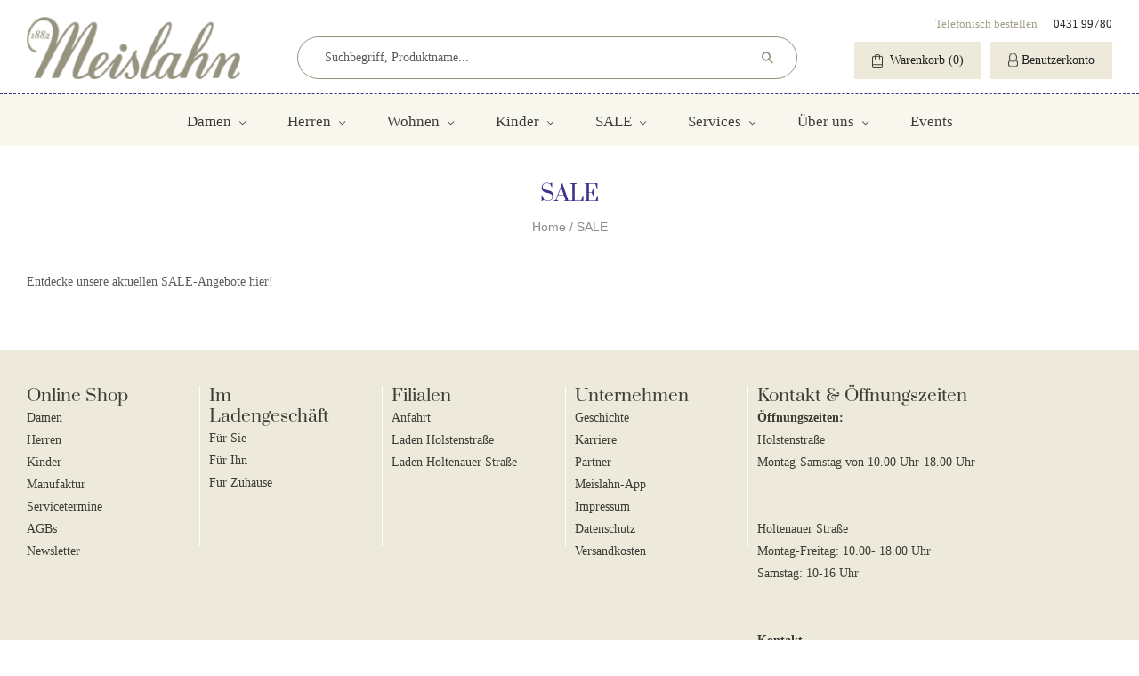

--- FILE ---
content_type: text/css
request_url: https://meislahn.de/cdn/shop/t/4/assets/fonts.css?v=10222703989193998661647368711
body_size: -635
content:
@font-face{font-family:Prata;font-style:normal;font-weight:400;src:url(prata-v17-latin-regular.eot);src:local(""),url(prata-v17-latin-regular.eot?#iefix) format("embedded-opentype"),url(prata-v17-latin-regular.woff2) format("woff2"),url(prata-v17-latin-regular.woff) format("woff"),url(prata-v17-latin-regular.ttf) format("truetype"),url(prata-v17-latin-regular.svg#Prata) format("svg")}
/*# sourceMappingURL=/cdn/shop/t/4/assets/fonts.css.map?v=10222703989193998661647368711 */
